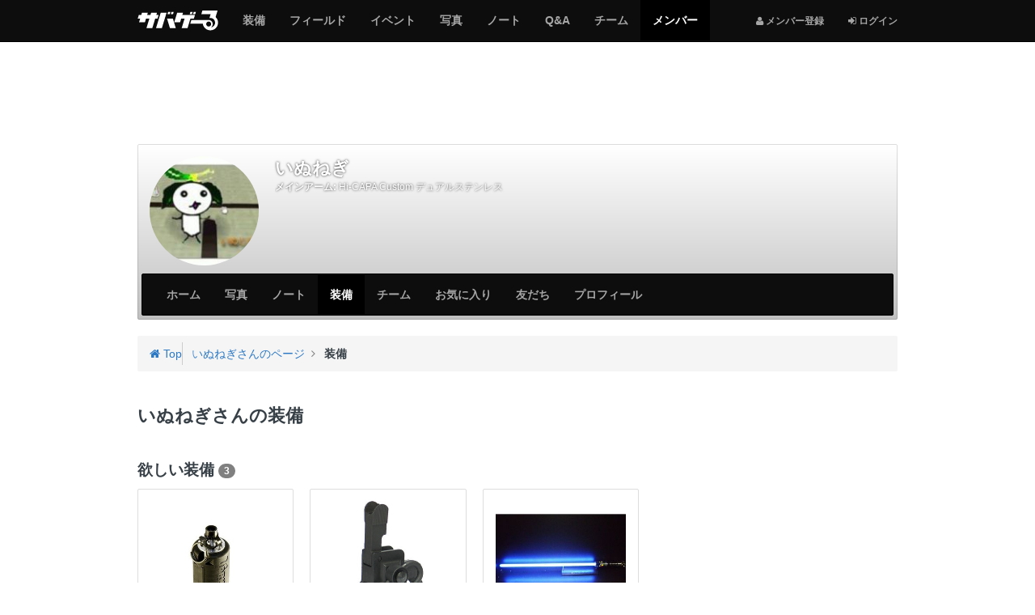

--- FILE ---
content_type: text/html; charset=utf-8
request_url: https://svgr.jp/my/inunegi/items
body_size: 8872
content:

<!DOCTYPE html>
<html lang="ja">
<head>
  <meta charset="utf-8" />
  <meta name="viewport" content="width=device-width, initial-scale=1.0" />
  <title>いぬねぎさんの装備 | サバゲーる</title>
  <meta http-equiv="X-UA-Compatible" content="IE=edge" />
  <meta name="application-name" content="サバゲーる" />
  <meta name="description" content="いぬねぎさんのページです。まぁ、よしなに。" />
  <meta name="keywords" content="サバイバルゲーム,サバゲー,ミリタリー,装備,電動ガン,エアガン,ガスガン,トイガン,サバゲーフィールド,サバゲーチーム,ライフル,ハンドガン,マシンガン,インドア,アウトドア" />
  <meta name="csrf-param" content="authenticity_token" />
<meta name="csrf-token" content="nLQgx5HHxqnOwGDi6SlYI69cvFygqxGP4FCLwPFxI2VVjcoxwREvSeOHY92kMLLjwklnYw-4Wr3-zqRTIEvr2g" />
  <meta property="fb:app_id" content="137782426307339" />
<meta property="fb:channel_url" content="https://img.svgr.jp/fb_channel.html" />
<meta property="og:site_name" content="サバゲーる" />
<meta property="og:title" content="いぬねぎさんの装備 | サバゲーる" />
<meta property="og:url" content="https://svgr.jp/my/inunegi/items" />
<meta property="og:locale" content="ja_JP" />
<meta property="og:type" content="article" />
<meta property="og:image" content="https://img.svgr.jp/system/sns_profiles/badge_images/000/000/000/370/SQ_L_image.jpg?1417101246" />
<meta property="og:description" content="いぬねぎさんのページです。まぁ、よしなに。" />
<meta property="og:admins" content="100001731784137" />
<meta property="twitter:card" content="summary" />
<meta property="twitter:site" content="@svgr_jp" />
  <meta property="session-id" content="" />
<meta property="session-logged_in" content="false" />
<meta property="session-accept-gzip" content="true" />
  <link rel="dns-prefetch" href="//img.svgr.jp" />
<link rel="dns-prefetch" href="//www.google-analytics.com" />
<link rel="dns-prefetch" href="//www.google.com" />
<link rel="dns-prefetch" href="//www.google.co.jp" />
<link rel="dns-prefetch" href="//www.googletagservices.com" />
<link rel="dns-prefetch" href="//www.googleadservices.com" />
<link rel="dns-prefetch" href="//www.facebook.com" />
<link rel="dns-prefetch" href="//s-static.ak.facebook.com" />
<link rel="dns-prefetch" href="//connect.facebook.net" />
  <!--
  <noscript id="cssDefer">
  </noscript>
  -->
  <link rel="stylesheet" href="https://img.svgr.jp/assets/manifests/default-eb32903eddce431fb53553f5d11cffd8173db0f16741852678baa663cb95bcd5.css" media="all" data-turbolinks-track="true" />
  
  <!--[if lt IE 9]>
    <script src="//oss.maxcdn.com/html5shiv/3.7.2/html5shiv.min.js"></script>
    <script src="https://img.svgr.jp/assets/respond-a400561c3b484cbeae9e69cf1e1aa1b40cb2ee93f4218508ad55121036fb3b8d.js"></script>
  <![endif]-->
  <script>
//<![CDATA[
window.asyncScriptDeferreds=[],window.$||window.jQuery||(window.$=window.jQuery=function(){var e=arguments;1==e.length&&"function"==typeof e[0]?asyncScriptDeferreds.push(e):"undefined"!=typeof console&&console.log("[WARN] Before jQuery is loaded, $ method was called.",e)});
//]]>
</script>
  <script src="https://img.svgr.jp/assets/manifests/default-a6ecd8f54b67a787258c7a151af11464ad5f2c4e1fa8510aecbdb2bc35771cd6.js" data-turbolinks-track="true" async="async" defer="defer"></script>
  

  

  <script async src="https://www.googletagmanager.com/gtag/js?id=G-K062Q0MMTJ"></script>
<script>
//<![CDATA[
function gtag(){dataLayer.push(arguments)}window.dataLayer=window.dataLayer||[],gtag("js",new Date),gtag("config","G-K062Q0MMTJ",{cookie_domain:"svgr.jp",debug_mode:!1});
//]]>
</script><!--</script>-->

<script>
//<![CDATA[
window.google_analytics_uacct="UA-2684079-2";
//]]>
</script><!--</script>-->

<script>
//<![CDATA[
!function(e,n,t,a,c,o,s){e.GoogleAnalyticsObject=c,e[c]=e[c]||function(){(e[c].q=e[c].q||[]).push(arguments)},e[c].l=1*new Date,o=n.createElement(t),s=n.getElementsByTagName(t)[0],o.async=1,o.src=a,s.parentNode.insertBefore(o,s)}(window,document,"script","//www.google-analytics.com/analytics.js","ga"),ga("create","UA-2684079-2",{cookieDomain:"svgr.jp"});
//]]>
</script><!--</script>-->


  <script>
//<![CDATA[
var googletag=googletag||{};googletag.cmd=googletag.cmd||[],function(){var t=document.createElement("script");t.async=!0,t.type="text/javascript";var e="https:"==document.location.protocol;t.src=(e?"https:":"http:")+"//www.googletagservices.com/tag/js/gpt.js";var o=document.getElementsByTagName("script")[0];o.parentNode.insertBefore(t,o)}();
//]]>
</script>


  <link rel="shortcut icon" href="/favicon.ico?20140701" type="image/vnd.microsoft.icon" />
  <link rel="icon" href="/favicon.ico?20140701" type="image/vnd.microsoft.icon" />
  <link rel="apple-touch-icon-precomposed apple-touch-icon" href="/apple-touch-icon.png" />
  <link rel="manifest" href="/manifest.json" type="application/json" />

  <!-- InsideHead -->
  
  <!-- /InsideHead -->
</head>
<body>

  <header class="navbar navbar-inverse navbar-fixed-top" role="banner">
    <div class="container">
  <div class="navbar-header">
      <button name="button" type="button" class="navbar-toggle collapsed" data-toggle="collapse" data-target="#global-navigation">
        <span class="sr-only"></span>
        <span class="icon-bar"></span>
        <span class="icon-bar"></span>
        <span class="icon-bar"></span>
      </button>

      <div class="dropdown btn-group pull-right hidden-md hidden-lg">
        <!-- 
          <i class="fa fa-user"></i> <span class="sr-only">メンバー登録</span>
        
         -->
        <a class="btn btn-default" title="ログインする" href="https://svgr.jp/login?.done=https%3A%2F%2Fsvgr.jp%2Fmy%2Finunegi%2Fitems">
          <i class="fa fa-sign-in"></i> <small>ログイン</small>
        </a>
      
      </div>
    
    
    <a class="navbar-brand" href="/">
      <img alt="サバゲーる" data-image-png="https://img.svgr.jp/assets/svgr-logo-87b6468375cdd9263f98a3954241b98c4ebe644251e5d5a64d338ce1724a1baf.png" data-image-svg="https://img.svgr.jp/assets/svgr-logo-ea1707a44b5168cebb7f3473355731f2f0c73df18b2d1cd3c0e7975b42d207a5.svg" data-image-svgz="https://img.svgr.jp/assets/svgr-logo-5829f5c094f778dad39cf160371e38a9201c3819d42f557ffff46ba439f1b4da.svgz" class="imageSvg" src="https://img.svgr.jp/assets/svgr-logo-87b6468375cdd9263f98a3954241b98c4ebe644251e5d5a64d338ce1724a1baf.png" width="100" height="25" />
    </a>
  </div>

  <nav class="collapse navbar-collapse" id="global-navigation" role="navigation">
    <div class="visible-md visible-lg">
  <ul class="nav navbar-nav navbar-right">
    <li>
      <a title="メンバー登録" href="https://svgr.jp/signup?.done=https%3A%2F%2Fsvgr.jp%2Fmy%2Finunegi%2Fitems">
        <small><i class="fa fa-user"></i> メンバー登録</small>
      </a>
    <li>
      <a title="ログインする" href="https://svgr.jp/login?.done=https%3A%2F%2Fsvgr.jp%2Fmy%2Finunegi%2Fitems">
        <small><i class="fa fa-sign-in"></i> ログイン</small>
      </a>
  
  </ul>
</div>

<ul class="nav navbar-nav row">
  <li class="col-xs-6"><a href="/items"><span class="sr-only">サバゲー</span>装備</a></li>
    <li class="col-xs-6"><a href="/places"><span class="sr-only">サバゲー</span>フィールド</a></li>
    <li class="col-xs-6"><a href="/events"><span class="sr-only">サバゲー</span>イベント</a></li>
    <li class="col-xs-6"><a href="/photos"><span class="sr-only">みんなのサバゲー</span>写真</a></li>
    <li class="col-xs-6"><a href="/contents"><span class="sr-only">みんなのサバゲー</span>ノート</a></li>
    <li class="col-xs-6"><a href="/question-answer/"><span class="sr-only">サバゲー</span>Q&amp;A</a></li>
    <li class="col-xs-6"><a href="/teams"><span class="sr-only">サバゲー</span>チーム</a></li>
    <li class="col-xs-6 active"><a href="/users"><span class="sr-only">サバゲーる</span>メンバー</a></li>
  
</ul>

  </nav>
  
</div>

  </header>
  

  <!-- AfterHeader -->
  
  <!-- /AfterHeader -->

  <!-- Wrapper -->
  <div id="mainContent" class="container">

    <div id="flashArea">
  <div id="flashNotice" class="alert alert-dismissable alert-success" title="クリックすると閉じます" style="display:none;">
    <button type="button" class="close" aria-hidden="true">&times;</button>
    <p class="message"></p>
  </div>
  <div id="flashAlert" class="alert alert-dismissable alert-warning" title="クリックすると閉じます" style="display:none;">
    <button type="button" class="close" aria-hidden="true">&times;</button>
    <p class="message"></p>
  </div>

</div>

<script>
//<![CDATA[
$((function(){$("#flashArea .alert").each((function(){$(this).css({cursor:"pointer"}),$(this).on("click",(function(){$(this).fadeOut(250)})),$(this).find(".message").text().length>0&&$(this).fadeIn(750)}))}));
//]]>
</script>



    

      <noscript>
  <div class="alert alert-warning text-center">
    <p><b>JavaScriptを有効にしてお使いください</b>
    <p>JavaScriptの設定方法は<a target="_blank" href="http://search.yahoo.co.jp/search?p=JavaScript%E3%81%AE%E8%A8%AD%E5%AE%9A%E6%96%B9%E6%B3%95&amp;ei=UTF-8" rel="nofollow">こちらの検索結果</a>を参考にしてください
  </div>
</noscript>

      <div id="browserWarning"></div>
<script>
//<![CDATA[
$((function(){var e=[];if("MSIE"==Browser.browser&&Browser.majorVersion<=8&&"/browser_warning"!=location.pathname)location.href="/browser_warning";else{1!=navigator.cookieEnabled&&(e.push('<div class="alert alert-warning text-center">'),e.push("  <p><b>Cookie\u3092\u6709\u52b9\u306b\u3057\u3066\u304a\u4f7f\u3044\u304f\u3060\u3055\u3044</b>"),e.push('  <p>Cookie\u306e\u8a2d\u5b9a\u65b9\u6cd5\u306f<a target="_blank" href="http://search.yahoo.co.jp/search?p=Cookie%E3%81%AE%E8%A8%AD%E5%AE%9A%E6%96%B9%E6%B3%95&amp;ei=UTF-8" rel="nofollow">\u3053\u3061\u3089\u306e\u691c\u7d22\u7d50\u679c</a>\u3092\u53c2\u8003\u306b\u3057\u3066\u304f\u3060\u3055\u3044\u3002'),e.push("</div>"));var r="FontAwesome";$("<span>").css("font-family",r).css("font-family")!=r&&(e.push('<div class="alert alert-warning text-center">'),e.push("  <p><b>\u304a\u5ba2\u3055\u307e\u306e\u30d6\u30e9\u30a6\u30b6\u306e\u8a2d\u5b9a\u3067\u306f\u3001\u8868\u793a\u8981\u7d20\u306e\u4e00\u90e8\u304c\u6b63\u3057\u304f\u8868\u793a\u3055\u308c\u3066\u3044\u307e\u305b\u3093\u3002</b>"),e.push("  <p>\u30d6\u30e9\u30a6\u30b6\u306e\u8a2d\u5b9a\u753b\u9762\u3067\u300cWeb\u30da\u30fc\u30b8\u304c\u6307\u5b9a\u3057\u305f\u30d5\u30a9\u30f3\u30c8\u3092\u4f7f\u7528\u3059\u308b\u300d\u3088\u3046\u306b\u8a2d\u5b9a\u3092\u5909\u66f4\u3057\u3066\u304f\u3060\u3055\u3044\u3002"),e.push("</div>")),e.length>0&&$("#browserWarning").html(e.join("\n"))}}));
//]]>
</script>

    

    <!-- PageContent -->
      <div class="group margin-half">
    <!-- AD -->
<div class="ads" style="display:table; width:100%; min-height:100px;">
  <!-- SVGR_TEST_Top_North_Banner -->
  <div class="gpt-ad adNorthBanner" style="display:table-cell; vertical-align:middle;" data-gpt-id="div-gpt-ad-1412605000416" data-gpt-path="/3465656/SVGR_TEST_Top_North_Banner" data-gpt-size="[[970,90],[728,90],[468,60],[320,50],[320,100]]" data-gpt-targets="{&quot;test_site&quot;:&quot;false&quot;,&quot;logged_in&quot;:&quot;false&quot;,&quot;sv_gm&quot;:&quot;users&quot;,&quot;sv_lm&quot;:&quot;items&quot;}" data-gpt-size-mapping="[[[992,0],[[970,90],[728,90],[468,60],[320,50],[320,100]]],[[768,0],[[728,90],[468,60],[320,50],[320,100]]],[[320,0],[[320,50],[320,100]]],[[0,0],[[320,50],[320,100]]]]"></div>
</div>
<!-- /AD -->

  </div>
  
  <div class="row">
    <div class="col-sm-12 col-md-12">
  <div class="coverImage responsive-controlable thumbnail" data-image-lg="https://img.svgr.jp/images/sns_profiles/cover_images/L_noimage.png" data-image-md="https://img.svgr.jp/images/sns_profiles/cover_images/L_noimage.png" data-image-sm="https://img.svgr.jp/images/sns_profiles/cover_images/M_noimage.png" data-image-xs="https://img.svgr.jp/images/sns_profiles/cover_images/S_noimage.png">
    <div class="gradient">
      <div class="row">
        <div class="col-sm-2 col-xs-3">
          <div id="userBadge">
            <p class="hidden-xs"><a title="いぬねぎ" href="/my/inunegi"><img alt="いぬねぎ" title="いぬねぎ" class="userBadgeImage img-circle" data-image-style="SQ_L" src="https://img.svgr.jp/system/sns_profiles/badge_images/000/000/000/370/SQ_L_image.jpg?1417101246" width="140" height="140" /></a></p>
            <p class="visible-xs"><a title="いぬねぎ" href="/my/inunegi"><img alt="いぬねぎ" title="いぬねぎ" class="userBadgeImage img-circle" data-image-style="SQ_M" src="https://img.svgr.jp/system/sns_profiles/badge_images/000/000/000/370/SQ_M_image.jpg?1417101246" width="90" height="90" /></a></p>
          </div>
        </div>
        <div class="col-sm-10 col-xs-9">
          <div class="margin-half">
            <span class="h3 username truncate visible-xs" style="margin:0; padding-bottom:3px;"><b>いぬねぎ</b></span>
            <span class="h1 username truncate hidden-xs" style="margin:0; padding-bottom:5px;"><b>いぬねぎ</b></span>
            <p class="username margin-none small truncate"><b>メインアーム:</b> <a style="color:#fff;" href="/items/56">Hi-CAPA Custom デュアルステンレス</a></p>
            
          </div>
          <!-- 
          <table class="table margin-half">
            <tr>
              <td class="text-center" style="border-bottom:none;"><a href="#" class="medal"><i class="fa fa-shield fa-lg" style="color:#595654;"></i><br><b class="small">12</b></a>
              <td class="text-center" style="border-bottom:none;"><a href="#" class="medal"><i class="fa fa-shield fa-lg" style="color:#8C8376;"></i><br><b class="small">12</b></a>
              <td class="text-center" style="border-bottom:none;"><a href="#" class="medal"><i class="fa fa-shield fa-lg" style="color:#ACAE8D;"></i><br><b class="small">12</b></a>
              <td class="text-center" style="border-bottom:none;"><a href="#" class="medal"><i class="fa fa-shield fa-lg" style="color:#47665A;"></i><br><b class="small">12</b></a>
              <td class="text-center" style="border-bottom:none;"><a href="#" class="medal"><i class="fa fa-shield fa-lg" style="color:#768C7D;"></i><br><b class="small">12</b></a>
          </table>
           -->
        </div>
      </div>
      <nav class="navbar navbar-inverse" role="navigation" style="margin-bottom:0;">
  <div class="navbar-header">
    <button type="button" class="navbar-toggle" data-toggle="collapse" data-target="#local-navigation" aria-expanded="false">
      <span class="sr-only">Myページメニュー</span>
      <span class="icon-bar"></span>
      <span class="icon-bar"></span>
      <span class="icon-bar"></span>
    </button>



    <p class="navbar-text truncate visible-xs visible-sm" style="margin-left:1em;">いぬねぎ</p>
  </div>

  <nav class="collapse navbar-collapse" id="local-navigation">


    <ul class="nav navbar-nav">
      <li class="col-xs-6"><a href="/my/inunegi">ホーム</a></li>
            <li class="col-xs-6"><a href="/my/inunegi/photos"><span class="sr-only">サバゲー</span>写真</a></li>
            <li class="col-xs-6"><a href="/my/inunegi/contents"><span class="sr-only">サバゲー</span>ノート</a></li>
            <li class="col-xs-6 active"><a href="/my/inunegi/items"><span class="sr-only">サバゲー</span>装備</a></li>
            <li class="col-xs-6"><a href="/my/inunegi/groups"><span class="sr-only">サバゲー</span>チーム</a></li>
            <li class="col-xs-6"><a href="/my/inunegi/favorites">お気に入り</a></li>
            <li class="col-xs-6"><a href="/my/inunegi/friends">友だち</a></li>
            <li class="col-xs-6"><a href="/my/inunegi/profile">プロフィール</a></li>
      
    </ul>
  </nav>
</nav>



    </div>
  </div>

  <div class="breadcrumb-container">
  <div class="breadcrumb" style="margin-top:0;">
    <div class="media">
      <div itemscope itemtype="http://data-vocabulary.org/Breadcrumb">
        <a class="pull-left" title="サバゲーるのトップページ" itemprop="url" href="/">
          <i class="fa fa-home"></i> Top
          <meta itemprop="title" content="サバゲーる" />
        </a>
      </div>
      <div class="media-body">
        <div class="bc-list">
          <ol class="list-unstyled margin-none">
              <li itemscope itemtype="http://data-vocabulary.org/Breadcrumb">
                  <a itemprop="url" href="/my/inunegi">
                    <span itemprop="title">いぬねぎさんのページ</span>
                  </a>

              </li>
                          <li itemscope itemtype="http://data-vocabulary.org/Breadcrumb">
                  <strong>
                    <span itemprop="title">装備</span>
                  </strong>
                
              </li>
            
          </ol>
        </div>
        <!--.bc-list-->
      </div>
      <!--.media-body-->
    </div>
    <!--.media-->
  </div>
</div>

</div>

<script>
//<![CDATA[
$((function(){var e={};$(document.body).on("responsive:resized",(function(o){var n=$(".coverImage"),a=o.size,i=n.data("image-"+a);a&&a.length>0&&(e[i]?n.css({"background-image":"url("+i+")"}):$("<img>").hide().attr("src",i).on("load",(function(){e[i]=!0,n.css({"background-image":"url("+i+")"}),$(this).remove()})).appendTo("body"))}))}));
//]]>
</script>

  </div>
  <div class="row">
    <div class="col-md-8" role="main">
      


      <!-- MainContent -->
      <div class="page-header">


  <h1>いぬねぎさんの装備</h1>
</div>

<section class="group">
<!-- 
  <h2>装備コーデ</h2>
  <div class="group">
    <ul class="row list-unstyled">
      <li class="col-md-6 col-sm-6 col-xs-6"><a href=""><img data-src="holder.js/350x350/auto" class="img-responsive img-rounded"></a>
      <li class="col-md-6 col-sm-6 col-xs-6"><a href=""><img data-src="holder.js/350x350/auto" class="img-responsive img-rounded"></a>
      <li class="col-md-6 col-sm-6 col-xs-6"><a href=""><img data-src="holder.js/350x350/auto" class="img-responsive img-rounded"></a>
      <li class="col-md-6 col-sm-6 col-xs-6"><a href=""><img data-src="holder.js/350x350/auto" class="img-responsive img-rounded"></a>
    </ul>
    <a class="btn btn-default btn-block" title="装備コーデをもっと見る" href="#">
      もっと見る <i class="fa fa-caret-right"></i>
    </a>
  </div>
  <hr>
-->

  <h2>欲しい装備 <span class="badge">3</span></h2>
  <div class="group">
    <ul class="row list-unstyled list-group">
      <li class="col-md-4 col-sm-4 col-xs-6">
        <a title="トルネード タイマー式ガスグレネード" class="list-group-item" href="/items/1927">
  <p><img alt="エアソフトイノベーションズ トルネード タイマー式ガスグレネード" class="img-responsive img-rounded" src="https://img.svgr.jp/system/item_images/images/000/000/031/277/SQ_LL_image.jpg?1417100616" width="300" height="300" /></p>
  <p class="truncate margin-none"><span title="トルネード タイマー式ガスグレネード">トルネード タイマー式ガスグレネード</span></p>
  <p class="truncate margin-none"><small class="text-muted" title="エアソフトイノベーションズ">エアソフトイノベーションズ</small></p>
  <p class="margin-none">
    <b class="text-muted" title="発売日" data-toggle="tooltip"><i class="fa fa-calendar"></i> -</b>
  </p>
  <p class="margin-none">
    <span class="rating margin-half"><span title="5点満点中、3点" data-toggle="tooltip"><i class="fa fa-star"></i>
<i class="fa fa-star"></i>
<i class="fa fa-star"></i>
<i class="fa fa-star empty"></i>
<i class="fa fa-star empty"></i></span></span>
    <span class="text-success" title="レビュー数" data-toggle="tooltip"><i class="fa fa-pencil"></i> 1</span><br />
    <span class="text-success" title="写真数" data-toggle="tooltip"><i class="fa fa-camera"></i> 0</span>
    <span class="text-success" title="装備数" data-toggle="tooltip"><i class="fa fa-user"></i> 124</span>
  </p>
  <div class="extras"></div>
</a>

            <li class="col-md-4 col-sm-4 col-xs-6">
        <a title="タクティカルフリップアップフロントサイト withスリングスイベル forマルイ" class="list-group-item" href="/items/735">
  <p><img alt="KING ARMS タクティカルフリップアップフロントサイト withスリングスイベル forマルイ" class="img-responsive img-rounded" src="https://img.svgr.jp/system/item_images/images/000/000/030/197/SQ_LL_image.jpg?1417099965" width="300" height="300" /></p>
  <p class="truncate margin-none"><span title="タクティカルフリップアップフロントサイト withスリングスイベル forマルイ">タクティカルフリップアップフロントサイト withスリングスイベル forマルイ</span></p>
  <p class="truncate margin-none"><small class="text-muted" title="KING ARMS">KING ARMS</small></p>
  <p class="margin-none">
    <b class="text-muted" title="発売日" data-toggle="tooltip"><i class="fa fa-calendar"></i> -</b>
  </p>
  <p class="margin-none">
    <span class="rating margin-half"><span title="未評価" data-toggle="tooltip"><i class="fa fa-star empty"></i>
<i class="fa fa-star empty"></i>
<i class="fa fa-star empty"></i>
<i class="fa fa-star empty"></i>
<i class="fa fa-star empty"></i></span></span>
    <span class="text-success" title="レビュー数" data-toggle="tooltip"><i class="fa fa-pencil"></i> 0</span><br />
    <span class="text-success" title="写真数" data-toggle="tooltip"><i class="fa fa-camera"></i> 0</span>
    <span class="text-success" title="装備数" data-toggle="tooltip"><i class="fa fa-user"></i> 1</span>
  </p>
  <div class="extras"></div>
</a>

            <li class="col-md-4 col-sm-4 col-xs-6">
        <a title="FXライトセーバー オビワン・ケノービ" class="list-group-item" href="/items/1866">
  <p><img alt="（不明） FXライトセーバー オビワン・ケノービ" class="img-responsive img-rounded" src="https://img.svgr.jp/system/item_images/images/000/000/031/218/SQ_LL_image.jpg?1417100572" width="300" height="300" /></p>
  <p class="truncate margin-none"><span title="FXライトセーバー オビワン・ケノービ">FXライトセーバー オビワン・ケノービ</span></p>
  <p class="truncate margin-none"><small class="text-muted" title="（不明）">（不明）</small></p>
  <p class="margin-none">
    <b class="text-muted" title="発売日" data-toggle="tooltip"><i class="fa fa-calendar"></i> -</b>
  </p>
  <p class="margin-none">
    <span class="rating margin-half"><span title="5点満点中、3.5点" data-toggle="tooltip"><i class="fa fa-star"></i>
<i class="fa fa-star"></i>
<i class="fa fa-star"></i>
<i class="fa fa-star-half-o"></i>
<i class="fa fa-star empty"></i></span></span>
    <span class="text-success" title="レビュー数" data-toggle="tooltip"><i class="fa fa-pencil"></i> 2</span><br />
    <span class="text-success" title="写真数" data-toggle="tooltip"><i class="fa fa-camera"></i> 0</span>
    <span class="text-success" title="装備数" data-toggle="tooltip"><i class="fa fa-user"></i> 17</span>
  </p>
  <div class="extras"></div>
</a>

      
    </ul>
    <a class="btn btn-default btn-block" title="欲しい装備をもっと見る" href="/my/inunegi/items/wish">
      もっと見る <i class="fa fa-caret-right"></i>
    </a>
  </div>

  
  <!-- AD -->
<div class="group">
  <!-- AD -->
<div class="ads">
  <p class="text-center margin-none">
    <b class="small text-muted">スポンサーリンク</b>
  </p>

  <!-- SVGR_TEST_South_Banner -->
  <div class="gpt-ad adBigBanner" style="min-width:320px; min-height:50px;" data-gpt-id="div-gpt-ad-1412667849527" data-gpt-path="/3465656/SVGR_TEST_South_Banner" data-gpt-size="[[728,90],[468,60],[320,50],[320,100]]" data-gpt-targets="{&quot;test_site&quot;:&quot;false&quot;,&quot;logged_in&quot;:&quot;false&quot;,&quot;sv_gm&quot;:&quot;users&quot;,&quot;sv_lm&quot;:&quot;items&quot;}" data-gpt-size-mapping="[[[992,0],[[468,60],[320,50],[320,100]]],[[768,0],[[728,90],[468,60],[320,50],[320,100]]],[[320,0],[[320,50],[320,100]]],[[0,0],[[320,50],[320,100]]]]"></div>
</div>
<!-- /AD -->

</div>
<!-- /AD -->

  
  <h2>持っている装備 <span class="badge">22</span></h2>
  <div class="group">
    <ul class="row list-unstyled list-group">
      <li class="col-md-4 col-sm-4 col-xs-6">
        <a title="コルト S.A.A.45 ピースメーカー シルバー " class="list-group-item" href="/items/1839">
  <p><img alt="マルシン コルト S.A.A.45 ピースメーカー シルバー " class="img-responsive img-rounded" src="https://img.svgr.jp/system/item_images/images/000/000/031/191/SQ_LL_image.jpg?1417100552" width="300" height="300" /></p>
  <p class="truncate margin-none"><span title="コルト S.A.A.45 ピースメーカー シルバー ">コルト S.A.A.45 ピースメーカー シルバー </span></p>
  <p class="truncate margin-none"><small class="text-muted" title="マルシン">マルシン</small></p>
  <p class="margin-none">
    <span class="hidden-xs text-info" title="発売日" data-toggle="tooltip"><i class="fa fa-calendar"></i> 2009年9月1日</span>
    <span class="visible-xs"><i class="fa fa-calendar"></i> 2009/09/01</span>
  </p>
  <p class="margin-none">
    <span class="rating margin-half"><span title="未評価" data-toggle="tooltip"><i class="fa fa-star empty"></i>
<i class="fa fa-star empty"></i>
<i class="fa fa-star empty"></i>
<i class="fa fa-star empty"></i>
<i class="fa fa-star empty"></i></span></span>
    <span class="text-success" title="レビュー数" data-toggle="tooltip"><i class="fa fa-pencil"></i> 0</span><br />
    <span class="text-success" title="写真数" data-toggle="tooltip"><i class="fa fa-camera"></i> 1</span>
    <span class="text-success" title="装備数" data-toggle="tooltip"><i class="fa fa-user"></i> 24</span>
  </p>
  <div class="extras"></div>
</a>

            <li class="col-md-4 col-sm-4 col-xs-6">
        <a title="G3A3" class="list-group-item" href="/items/867">
  <p><img alt="東京マルイ G3A3" class="img-responsive img-rounded" src="https://img.svgr.jp/system/item_images/images/000/000/030/326/SQ_LL_image.jpg?1417100055" width="300" height="300" /></p>
  <p class="truncate margin-none"><span title="G3A3">G3A3</span></p>
  <p class="truncate margin-none"><small class="text-muted" title="東京マルイ">東京マルイ</small></p>
  <p class="margin-none">
    <b class="text-muted" title="発売日" data-toggle="tooltip"><i class="fa fa-calendar"></i> -</b>
  </p>
  <p class="margin-none">
    <span class="rating margin-half"><span title="5点満点中、3点" data-toggle="tooltip"><i class="fa fa-star"></i>
<i class="fa fa-star"></i>
<i class="fa fa-star"></i>
<i class="fa fa-star empty"></i>
<i class="fa fa-star empty"></i></span></span>
    <span class="text-success" title="レビュー数" data-toggle="tooltip"><i class="fa fa-pencil"></i> 1</span><br />
    <span class="text-success" title="写真数" data-toggle="tooltip"><i class="fa fa-camera"></i> 1</span>
    <span class="text-success" title="装備数" data-toggle="tooltip"><i class="fa fa-user"></i> 97</span>
  </p>
  <div class="extras"></div>
</a>

            <li class="col-md-4 col-sm-4 col-xs-6">
        <a title="プロライト" class="list-group-item" href="/items/648">
  <p><img alt="東京マルイ プロライト" class="img-responsive img-rounded" src="https://img.svgr.jp/system/item_images/images/000/000/030/113/SQ_LL_image.jpg?1417099901" width="300" height="300" /></p>
  <p class="truncate margin-none"><span title="プロライト">プロライト</span></p>
  <p class="truncate margin-none"><small class="text-muted" title="東京マルイ">東京マルイ</small></p>
  <p class="margin-none">
    <b class="text-muted" title="発売日" data-toggle="tooltip"><i class="fa fa-calendar"></i> -</b>
  </p>
  <p class="margin-none">
    <span class="rating margin-half"><span title="5点満点中、3点" data-toggle="tooltip"><i class="fa fa-star"></i>
<i class="fa fa-star"></i>
<i class="fa fa-star"></i>
<i class="fa fa-star empty"></i>
<i class="fa fa-star empty"></i></span></span>
    <span class="text-success" title="レビュー数" data-toggle="tooltip"><i class="fa fa-pencil"></i> 1</span><br />
    <span class="text-success" title="写真数" data-toggle="tooltip"><i class="fa fa-camera"></i> 0</span>
    <span class="text-success" title="装備数" data-toggle="tooltip"><i class="fa fa-user"></i> 50</span>
  </p>
  <div class="extras"></div>
</a>

            <li class="col-md-4 col-sm-4 col-xs-6">
        <a title="ハイキャパ5.1用マガジン" class="list-group-item" href="/items/466">
  <p><img alt="東京マルイ ハイキャパ5.1用マガジン" class="img-responsive img-rounded" src="https://img.svgr.jp/system/item_images/images/000/000/029/933/SQ_LL_image.jpg?1417099755" width="300" height="300" /></p>
  <p class="truncate margin-none"><span title="ハイキャパ5.1用マガジン">ハイキャパ5.1用マガジン</span></p>
  <p class="truncate margin-none"><small class="text-muted" title="東京マルイ">東京マルイ</small></p>
  <p class="margin-none">
    <b class="text-muted" title="発売日" data-toggle="tooltip"><i class="fa fa-calendar"></i> -</b>
  </p>
  <p class="margin-none">
    <span class="rating margin-half"><span title="未評価" data-toggle="tooltip"><i class="fa fa-star empty"></i>
<i class="fa fa-star empty"></i>
<i class="fa fa-star empty"></i>
<i class="fa fa-star empty"></i>
<i class="fa fa-star empty"></i></span></span>
    <span class="text-success" title="レビュー数" data-toggle="tooltip"><i class="fa fa-pencil"></i> 0</span><br />
    <span class="text-success" title="写真数" data-toggle="tooltip"><i class="fa fa-camera"></i> 1</span>
    <span class="text-success" title="装備数" data-toggle="tooltip"><i class="fa fa-user"></i> 30</span>
  </p>
  <div class="extras"></div>
</a>

            <li class="col-md-4 col-sm-4 col-xs-6">
        <a title="ハイキャパ4.3 デュアルステンレスマガジン" class="list-group-item" href="/items/448">
  <p><img alt="東京マルイ ハイキャパ4.3 デュアルステンレスマガジン" class="img-responsive img-rounded" src="https://img.svgr.jp/system/item_images/images/000/000/029/915/SQ_LL_image.jpg?1417099740" width="300" height="300" /></p>
  <p class="truncate margin-none"><span title="ハイキャパ4.3 デュアルステンレスマガジン">ハイキャパ4.3 デュアルステンレスマガジン</span></p>
  <p class="truncate margin-none"><small class="text-muted" title="東京マルイ">東京マルイ</small></p>
  <p class="margin-none">
    <b class="text-muted" title="発売日" data-toggle="tooltip"><i class="fa fa-calendar"></i> -</b>
  </p>
  <p class="margin-none">
    <span class="rating margin-half"><span title="未評価" data-toggle="tooltip"><i class="fa fa-star empty"></i>
<i class="fa fa-star empty"></i>
<i class="fa fa-star empty"></i>
<i class="fa fa-star empty"></i>
<i class="fa fa-star empty"></i></span></span>
    <span class="text-success" title="レビュー数" data-toggle="tooltip"><i class="fa fa-pencil"></i> 0</span><br />
    <span class="text-success" title="写真数" data-toggle="tooltip"><i class="fa fa-camera"></i> 0</span>
    <span class="text-success" title="装備数" data-toggle="tooltip"><i class="fa fa-user"></i> 11</span>
  </p>
  <div class="extras"></div>
</a>

            <li class="col-md-4 col-sm-4 col-xs-6">
        <a title="モーゼルM712 HW 8mm" class="list-group-item" href="/items/276">
  <p><img alt="マルシン モーゼルM712 HW 8mm" class="img-responsive img-rounded" src="https://img.svgr.jp/system/item_images/images/000/000/029/745/SQ_LL_image.jpg?1417099593" width="300" height="300" /></p>
  <p class="truncate margin-none"><span title="モーゼルM712 HW 8mm">モーゼルM712 HW 8mm</span></p>
  <p class="truncate margin-none"><small class="text-muted" title="マルシン">マルシン</small></p>
  <p class="margin-none">
    <b class="text-muted" title="発売日" data-toggle="tooltip"><i class="fa fa-calendar"></i> -</b>
  </p>
  <p class="margin-none">
    <span class="rating margin-half"><span title="未評価" data-toggle="tooltip"><i class="fa fa-star empty"></i>
<i class="fa fa-star empty"></i>
<i class="fa fa-star empty"></i>
<i class="fa fa-star empty"></i>
<i class="fa fa-star empty"></i></span></span>
    <span class="text-success" title="レビュー数" data-toggle="tooltip"><i class="fa fa-pencil"></i> 0</span><br />
    <span class="text-success" title="写真数" data-toggle="tooltip"><i class="fa fa-camera"></i> 0</span>
    <span class="text-success" title="装備数" data-toggle="tooltip"><i class="fa fa-user"></i> 16</span>
  </p>
  <div class="extras"></div>
</a>

      
    </ul>
    <a class="btn btn-default btn-block" title="持っている装備をもっと見る" href="/my/inunegi/items/have">
      もっと見る <i class="fa fa-caret-right"></i>
    </a>
  </div>

  
  <hr>
  
  <h2>持っていた装備 <span class="badge">7</span></h2>
  <div class="group">
    <ul class="row list-unstyled list-group">
      <li class="col-md-4 col-sm-4 col-xs-6">
        <a title="コルト パイソン 4インチ" class="list-group-item" href="/items/61">
  <p><img alt="東京マルイ コルト パイソン 4インチ" class="img-responsive img-rounded" src="https://img.svgr.jp/system/item_images/images/000/000/029/642/SQ_LL_image.jpg?1417099525" width="300" height="300" /></p>
  <p class="truncate margin-none"><span title="コルト パイソン 4インチ">コルト パイソン 4インチ</span></p>
  <p class="truncate margin-none"><small class="text-muted" title="東京マルイ">東京マルイ</small></p>
  <p class="margin-none">
    <b class="text-muted" title="発売日" data-toggle="tooltip"><i class="fa fa-calendar"></i> -</b>
  </p>
  <p class="margin-none">
    <span class="rating margin-half"><span title="5点満点中、3.2点" data-toggle="tooltip"><i class="fa fa-star"></i>
<i class="fa fa-star"></i>
<i class="fa fa-star"></i>
<i class="fa fa-star-half-o"></i>
<i class="fa fa-star empty"></i></span></span>
    <span class="text-success" title="レビュー数" data-toggle="tooltip"><i class="fa fa-pencil"></i> 5</span><br />
    <span class="text-success" title="写真数" data-toggle="tooltip"><i class="fa fa-camera"></i> 1</span>
    <span class="text-success" title="装備数" data-toggle="tooltip"><i class="fa fa-user"></i> 163</span>
  </p>
  <div class="extras"></div>
</a>

            <li class="col-md-4 col-sm-4 col-xs-6">
        <a title="M16 ミニ " class="list-group-item" href="/items/869">
  <p><img alt="東京マルイ M16 ミニ " class="img-responsive img-rounded" src="https://img.svgr.jp/system/item_images/images/000/000/030/328/SQ_LL_image.jpg?1417100056" width="300" height="300" /></p>
  <p class="truncate margin-none"><span title="M16 ミニ ">M16 ミニ </span></p>
  <p class="truncate margin-none"><small class="text-muted" title="東京マルイ">東京マルイ</small></p>
  <p class="margin-none">
    <b class="text-muted" title="発売日" data-toggle="tooltip"><i class="fa fa-calendar"></i> -</b>
  </p>
  <p class="margin-none">
    <span class="rating margin-half"><span title="5点満点中、3点" data-toggle="tooltip"><i class="fa fa-star"></i>
<i class="fa fa-star"></i>
<i class="fa fa-star"></i>
<i class="fa fa-star empty"></i>
<i class="fa fa-star empty"></i></span></span>
    <span class="text-success" title="レビュー数" data-toggle="tooltip"><i class="fa fa-pencil"></i> 1</span><br />
    <span class="text-success" title="写真数" data-toggle="tooltip"><i class="fa fa-camera"></i> 0</span>
    <span class="text-success" title="装備数" data-toggle="tooltip"><i class="fa fa-user"></i> 15</span>
  </p>
  <div class="extras"></div>
</a>

            <li class="col-md-4 col-sm-4 col-xs-6">
        <a title="ワルサーP99" class="list-group-item" href="/items/282">
  <p><img alt="マルゼン ワルサーP99" class="img-responsive img-rounded" src="https://img.svgr.jp/system/item_images/images/000/000/029/751/SQ_LL_image.jpg?1417099599" width="300" height="300" /></p>
  <p class="truncate margin-none"><span title="ワルサーP99">ワルサーP99</span></p>
  <p class="truncate margin-none"><small class="text-muted" title="マルゼン">マルゼン</small></p>
  <p class="margin-none">
    <b class="text-muted" title="発売日" data-toggle="tooltip"><i class="fa fa-calendar"></i> -</b>
  </p>
  <p class="margin-none">
    <span class="rating margin-half"><span title="5点満点中、3点" data-toggle="tooltip"><i class="fa fa-star"></i>
<i class="fa fa-star"></i>
<i class="fa fa-star"></i>
<i class="fa fa-star empty"></i>
<i class="fa fa-star empty"></i></span></span>
    <span class="text-success" title="レビュー数" data-toggle="tooltip"><i class="fa fa-pencil"></i> 5</span><br />
    <span class="text-success" title="写真数" data-toggle="tooltip"><i class="fa fa-camera"></i> 2</span>
    <span class="text-success" title="装備数" data-toggle="tooltip"><i class="fa fa-user"></i> 135</span>
  </p>
  <div class="extras"></div>
</a>

            <li class="col-md-4 col-sm-4 col-xs-6">
        <a title="G3用ノーマルマガジン" class="list-group-item" href="/items/1798">
  <p><img alt="東京マルイ G3用ノーマルマガジン" class="img-responsive img-rounded" src="https://img.svgr.jp/system/item_images/images/000/000/031/150/SQ_LL_image.jpg?1417100516" width="300" height="300" /></p>
  <p class="truncate margin-none"><span title="G3用ノーマルマガジン">G3用ノーマルマガジン</span></p>
  <p class="truncate margin-none"><small class="text-muted" title="東京マルイ">東京マルイ</small></p>
  <p class="margin-none">
    <b class="text-muted" title="発売日" data-toggle="tooltip"><i class="fa fa-calendar"></i> -</b>
  </p>
  <p class="margin-none">
    <span class="rating margin-half"><span title="未評価" data-toggle="tooltip"><i class="fa fa-star empty"></i>
<i class="fa fa-star empty"></i>
<i class="fa fa-star empty"></i>
<i class="fa fa-star empty"></i>
<i class="fa fa-star empty"></i></span></span>
    <span class="text-success" title="レビュー数" data-toggle="tooltip"><i class="fa fa-pencil"></i> 0</span><br />
    <span class="text-success" title="写真数" data-toggle="tooltip"><i class="fa fa-camera"></i> 0</span>
    <span class="text-success" title="装備数" data-toggle="tooltip"><i class="fa fa-user"></i> 15</span>
  </p>
  <div class="extras"></div>
</a>

            <li class="col-md-4 col-sm-4 col-xs-6">
        <a title="水風船" class="list-group-item" href="/items/1967">
  <p><img alt="その他 水風船" class="img-responsive img-rounded" src="https://img.svgr.jp/system/item_images/images/000/000/031/317/SQ_LL_image.jpg?1417100647" width="300" height="300" /></p>
  <p class="truncate margin-none"><span title="水風船">水風船</span></p>
  <p class="truncate margin-none"><small class="text-muted" title="その他">その他</small></p>
  <p class="margin-none">
    <b class="text-muted" title="発売日" data-toggle="tooltip"><i class="fa fa-calendar"></i> -</b>
  </p>
  <p class="margin-none">
    <span class="rating margin-half"><span title="5点満点中、3点" data-toggle="tooltip"><i class="fa fa-star"></i>
<i class="fa fa-star"></i>
<i class="fa fa-star"></i>
<i class="fa fa-star empty"></i>
<i class="fa fa-star empty"></i></span></span>
    <span class="text-success" title="レビュー数" data-toggle="tooltip"><i class="fa fa-pencil"></i> 2</span><br />
    <span class="text-success" title="写真数" data-toggle="tooltip"><i class="fa fa-camera"></i> 0</span>
    <span class="text-success" title="装備数" data-toggle="tooltip"><i class="fa fa-user"></i> 34</span>
  </p>
  <div class="extras"></div>
</a>

            <li class="col-md-4 col-sm-4 col-xs-6">
        <a title="G36C" class="list-group-item" href="/items/42">
  <p><img alt="東京マルイ G36C" class="img-responsive img-rounded" src="https://img.svgr.jp/system/item_images/images/000/000/029/626/SQ_LL_image.jpg?1417099513" width="300" height="300" /></p>
  <p class="truncate margin-none"><span title="G36C">G36C</span></p>
  <p class="truncate margin-none"><small class="text-muted" title="東京マルイ">東京マルイ</small></p>
  <p class="margin-none">
    <span class="hidden-xs text-info" title="発売日" data-toggle="tooltip"><i class="fa fa-calendar"></i> 2002年12月12日</span>
    <span class="visible-xs"><i class="fa fa-calendar"></i> 2002/12/12</span>
  </p>
  <p class="margin-none">
    <span class="rating margin-half"><span title="5点満点中、3.2点" data-toggle="tooltip"><i class="fa fa-star"></i>
<i class="fa fa-star"></i>
<i class="fa fa-star"></i>
<i class="fa fa-star-half-o"></i>
<i class="fa fa-star empty"></i></span></span>
    <span class="text-success" title="レビュー数" data-toggle="tooltip"><i class="fa fa-pencil"></i> 23</span><br />
    <span class="text-success" title="写真数" data-toggle="tooltip"><i class="fa fa-camera"></i> 10</span>
    <span class="text-success" title="装備数" data-toggle="tooltip"><i class="fa fa-user"></i> 444</span>
  </p>
  <div class="extras"></div>
</a>

      
    </ul>
    <a class="btn btn-default btn-block" title="持っていた装備をもっと見る" href="/my/inunegi/items/had">
      もっと見る <i class="fa fa-caret-right"></i>
    </a>
  </div>


</section>




      <!-- /MainContent -->
    </div>
    <div class="col-md-4">
      <hr class="visible-sm visible-xs" />

      <div class="group">
        <!-- AD -->
<div class="ads">
  <p class="text-center margin-none visible-sm visible-xs">
    <b class="small text-muted">スポンサーリンク</b>
  </p>

  <!-- SVGR_TEST_Rectangle_300 -->
  <div class="gpt-ad adRectangle" style="min-width:300px; min-height:250px;" data-gpt-id="div-gpt-ad-1412663242111" data-gpt-path="/3465656/SVGR_TEST_Rectangle_300" data-gpt-size="[[300,250]]" data-gpt-targets="{&quot;test_site&quot;:&quot;false&quot;,&quot;logged_in&quot;:&quot;false&quot;,&quot;sv_gm&quot;:&quot;users&quot;,&quot;sv_lm&quot;:&quot;items&quot;}"></div>
</div>
<!-- /AD -->

      </div>

      <div class="col-affix">


        <section>
          <h2 class="h3">活動中のチーム</h2>
          <div class="list-group">
              <a class="list-group-item" href="/team/k_fires">
                
                KITCHEN FIRES
              </a>
                          <a class="list-group-item" href="/team/revolver666">
                
                REVOLVER666
              </a>
                          <a class="list-group-item" href="/team/chibakita3">
                
                第三企画部 
              </a>
            
            <a class="list-group-item btn btn-default btn-block" title="いぬねぎさんの活動中のチームをもっと見る" href="/my/inunegi/groups">
              もっと見る <i class="fa fa-caret-right"></i>
            </a>
          </div>

        </section>

        <hr>

        <section>
          <h2 class="h3">チェックインしたフィールド <span class="badge">0</span></h2>
          <p class="well">チェックインはまだしていません。</p>
          

        </section>

        <hr />
        
        <section>
          <h2 class="h3">友だち <span class="badge">41</span></h2>
          <ul class="row list-unstyled">
            <li class="col-xs-3 text-center">
              <a title="さめじま７" href="/my/samejima777">
  <img alt="さめじま７" title="さめじま７" class="img-responsive img-circle center-block" data-container="body" data-toggle="tooltip" data-placement="bottom" src="https://img.svgr.jp/system/sns_profiles/badge_images/000/000/008/895/SQ_L_image.jpg?1417102716" width="140" height="140" />
  <span class="visible-xs visible-sm text-center truncate"><span title="さめじま７">さめじま７</span></span>
</a>


                        <li class="col-xs-3 text-center">
              <a title="ちゅら" href="/my/chura3103">
  <img alt="ちゅら" title="ちゅら" class="img-responsive img-circle center-block" data-container="body" data-toggle="tooltip" data-placement="bottom" src="https://img.svgr.jp/system/sns_profiles/badge_images/000/000/008/695/SQ_L_image.jpg?1417705924" width="140" height="140" />
  <span class="visible-xs visible-sm text-center truncate"><span title="ちゅら">ちゅら</span></span>
</a>


                        <li class="col-xs-3 text-center">
              <a title="なつ(ビン・カーン)" href="/my/tsunatsunatsuna">
  <img alt="なつ(ビン・カーン)" title="なつ(ビン・カーン)" class="img-responsive img-circle center-block" data-container="body" data-toggle="tooltip" data-placement="bottom" src="https://img.svgr.jp/system/sns_profiles/badge_images/000/000/009/035/SQ_L_image.jpg?1417393407" width="140" height="140" />
  <span class="visible-xs visible-sm text-center truncate"><span title="なつ(ビン・カーン)">なつ(ビン・カーン)</span></span>
</a>


                        <li class="col-xs-3 text-center">
              <a title="かみじま" href="/my/ken_kamijima">
  <img alt="かみじま" title="かみじま" class="img-responsive img-circle center-block" data-container="body" data-toggle="tooltip" data-placement="bottom" src="https://img.svgr.jp/system/sns_profiles/badge_images/000/000/008/565/SQ_L_image.jpg?1417102671" width="140" height="140" />
  <span class="visible-xs visible-sm text-center truncate"><span title="かみじま">かみじま</span></span>
</a>


                        <li class="col-xs-3 text-center">
              <a title="中田氏" href="/my/qwerasdfzxcv123">
  <img alt="中田氏" title="中田氏" class="img-responsive img-circle center-block" data-container="body" data-toggle="tooltip" data-placement="bottom" src="https://img.svgr.jp/system/sns_profiles/badge_images/000/000/006/801/SQ_L_image.jpg?1417102391" width="140" height="140" />
  <span class="visible-xs visible-sm text-center truncate"><span title="中田氏">中田氏</span></span>
</a>


                        <li class="col-xs-3 text-center">
              <a title="バイ・ブー" href="/my/teppei">
  <img alt="バイ・ブー" title="バイ・ブー" class="img-responsive img-circle center-block" data-container="body" data-toggle="tooltip" data-placement="bottom" src="https://img.svgr.jp/system/sns_profiles/badge_images/000/000/006/777/SQ_L_image.jpg?1417102387" width="140" height="140" />
  <span class="visible-xs visible-sm text-center truncate"><span title="バイ・ブー">バイ・ブー</span></span>
</a>


                        <li class="col-xs-3 text-center">
              <a title="デン・マー" href="/my/inbu69">
  <img alt="デン・マー" title="デン・マー" class="img-responsive img-circle center-block" data-container="body" data-toggle="tooltip" data-placement="bottom" src="https://img.svgr.jp/system/sns_profiles/badge_images/000/000/006/780/SQ_L_image.jpg?1455980030" width="140" height="140" />
  <span class="visible-xs visible-sm text-center truncate"><span title="デン・マー">デン・マー</span></span>
</a>


                        <li class="col-xs-3 text-center">
              <a title="すなぼるづ" href="/my/sunaborz">
  <img alt="すなぼるづ" title="すなぼるづ" class="img-responsive img-circle center-block" data-container="body" data-toggle="tooltip" data-placement="bottom" src="https://img.svgr.jp/system/sns_profiles/badge_images/000/000/006/346/SQ_L_image.jpg?1417102305" width="140" height="140" />
  <span class="visible-xs visible-sm text-center truncate"><span title="すなぼるづ">すなぼるづ</span></span>
</a>


            
          </ul>
          <p>
            <a class="btn btn-default btn-block" title="いぬねぎさんの友だちをもっと見る" href="/my/inunegi/friends">
              もっと見る <i class="fa fa-caret-right"></i>
            </a>
          </p>
        </section>

        <hr />
        
        
        <section class="group">
          <h2 class="h3">ファン <span class="badge">1</span></h2>
          <ul class="row list-unstyled">
            <li class="col-xs-3">
              <a title="デン・マー" href="/my/inbu69">
  <img alt="デン・マー" title="デン・マー" class="img-responsive img-circle center-block" data-container="body" data-toggle="tooltip" data-placement="bottom" src="https://img.svgr.jp/system/sns_profiles/badge_images/000/000/006/780/SQ_L_image.jpg?1455980030" width="140" height="140" />
  <span class="visible-xs visible-sm text-center truncate"><span title="デン・マー">デン・マー</span></span>
</a>


            
          </ul>
          <p>
            <a class="btn btn-default btn-block" title="いぬねぎさんのファンをもっと見る" href="/my/inunegi/fans">
              もっと見る <i class="fa fa-caret-right"></i>
            </a>
          </p>
        </section>
        
        

      </div>
    </div>
  </div>

    <!-- /PageContent -->

  </div><!-- /Wrapper -->

  <hr />

  <footer role="contentinfo">
    <div class="container text-center">
  <ul class="list-inline">
    <li>
      <a class="btn btn-link" target="_blank" rel="nofollow" title="Twitter: サバゲーる（@svgr_jp）" href="https://twitter.com/svgr_jp">
        <i class="fa fa-4x fa-twitter"></i> <span class="sr-only">Twitter: サバゲーる（@svgr_jp）</span>
      </a>
  </ul>
  <ul class="list-inline margin-half">
    <li>
      <a class="btn btn-link btn-small" target="_blank" href="/helps">
        <i class="fa fa-question-circle"></i> ヘルプ
      </a>
    <li>
      <a class="btn btn-link btn-small" href="/inquiries/new">
        <i class="fa fa-envelope-o"></i> お問い合わせ
      </a>
    <li>
      <a class="btn btn-link btn-small" href="/company.html">
        <i class="fa fa-building-o"></i> 運営会社
      </a>
    <li>
      <a class="btn btn-link btn-small" href="/terms.html">
        <i class="fa fa-file-text-o"></i> 利用規約
      </a>
    <li>
      <a class="btn btn-link btn-small" href="/privacy.html">
        <i class="fa fa-file-text-o"></i> プライバシーポリシー
      </a>
  </ul>
  <ul class="list-inline">
    <li>
      <a class="btn btn-link btn-small" target="_blank" href="http://anglr.me/">
        <img alt="Anglr（アングラー）" src="https://img.svgr.jp/assets/icon-anglr-e65dae781d96f0ad9a23f22f1642e1d34f44484869652a7f5f14e5c3ba6946df.png" width="16" height="16" /> 釣果のすべてを記録する
      </a>
    <li>
      <a class="btn btn-link btn-small" target="_blank" href="http://www.synapz.jp/">
        <img alt="Synapz Inc.（株式会社シナプス）" src="https://img.svgr.jp/assets/icon-synapz-8ccab1eafc0248e56b094d83b628a9ab26448c342273331c3bf29c8448d35f93.png" width="16" height="16" /> 趣味系SNSとECサイト構築
      </a>
  </ul>
  <p>
    <small class="text-muted">&copy; 2026 <a target="_blank" class="text-muted" href="http://www.synapz.jp/">Synapz Inc.</a></small>
  </p>
</div>

  </footer>

  <script>
//<![CDATA[

//]]>
</script><!--</script>-->

<script>
//<![CDATA[
ga("set","dimension1","false"),ga("require","linkid","linkid.js"),ga("set","location",location.href.split("#")[0]),ga("send","pageview");
//]]>
</script><!--</script>-->

</body>
</html>



--- FILE ---
content_type: text/html; charset=utf-8
request_url: https://www.google.com/recaptcha/api2/aframe
body_size: 265
content:
<!DOCTYPE HTML><html><head><meta http-equiv="content-type" content="text/html; charset=UTF-8"></head><body><script nonce="Cci26iqnmo6T46CbIGSVGQ">/** Anti-fraud and anti-abuse applications only. See google.com/recaptcha */ try{var clients={'sodar':'https://pagead2.googlesyndication.com/pagead/sodar?'};window.addEventListener("message",function(a){try{if(a.source===window.parent){var b=JSON.parse(a.data);var c=clients[b['id']];if(c){var d=document.createElement('img');d.src=c+b['params']+'&rc='+(localStorage.getItem("rc::a")?sessionStorage.getItem("rc::b"):"");window.document.body.appendChild(d);sessionStorage.setItem("rc::e",parseInt(sessionStorage.getItem("rc::e")||0)+1);localStorage.setItem("rc::h",'1768732064846');}}}catch(b){}});window.parent.postMessage("_grecaptcha_ready", "*");}catch(b){}</script></body></html>